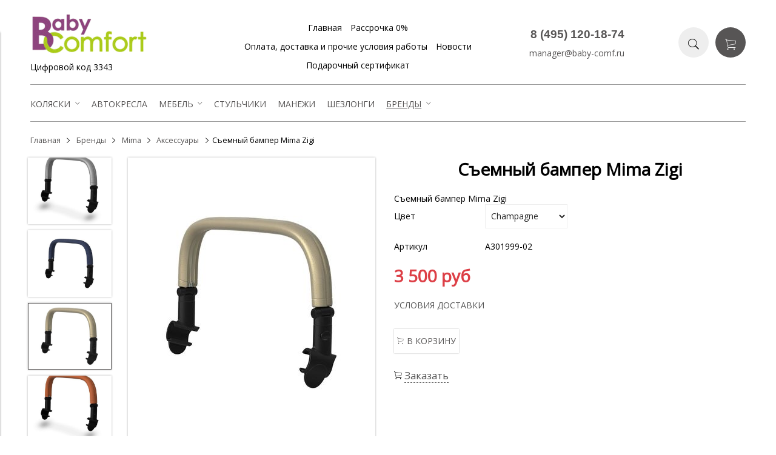

--- FILE ---
content_type: text/html; charset=utf-8
request_url: https://baby-comf.ru/collection/aksessuary/product/cemnyy-bamper-mima-zigi-champagne
body_size: 13369
content:
<!DOCTYPE html>
<html>

<head><link media='print' onload='this.media="all"' rel='stylesheet' type='text/css' href='/served_assets/public/jquery.modal-0c2631717f4ce8fa97b5d04757d294c2bf695df1d558678306d782f4bf7b4773.css'><meta data-config="{&quot;product_id&quot;:181268861}" name="page-config" content="" /><meta data-config="{&quot;money_with_currency_format&quot;:{&quot;delimiter&quot;:&quot; &quot;,&quot;separator&quot;:&quot;.&quot;,&quot;format&quot;:&quot;%n\u0026nbsp;%u&quot;,&quot;unit&quot;:&quot;руб&quot;,&quot;show_price_without_cents&quot;:1},&quot;currency_code&quot;:&quot;RUR&quot;,&quot;currency_iso_code&quot;:&quot;RUB&quot;,&quot;default_currency&quot;:{&quot;title&quot;:&quot;Российский рубль&quot;,&quot;code&quot;:&quot;RUR&quot;,&quot;rate&quot;:1.0,&quot;format_string&quot;:&quot;%n\u0026nbsp;%u&quot;,&quot;unit&quot;:&quot;руб&quot;,&quot;price_separator&quot;:&quot;&quot;,&quot;is_default&quot;:true,&quot;price_delimiter&quot;:&quot;&quot;,&quot;show_price_with_delimiter&quot;:true,&quot;show_price_without_cents&quot;:true},&quot;facebook&quot;:{&quot;pixelActive&quot;:false,&quot;currency_code&quot;:&quot;RUB&quot;,&quot;use_variants&quot;:null},&quot;vk&quot;:{&quot;pixel_active&quot;:null,&quot;price_list_id&quot;:null},&quot;new_ya_metrika&quot;:true,&quot;ecommerce_data_container&quot;:&quot;dataLayer&quot;,&quot;common_js_version&quot;:&quot;v2&quot;,&quot;vue_ui_version&quot;:null,&quot;feedback_captcha_enabled&quot;:null,&quot;account_id&quot;:200879,&quot;hide_items_out_of_stock&quot;:false,&quot;forbid_order_over_existing&quot;:false,&quot;minimum_items_price&quot;:5000,&quot;enable_comparison&quot;:true,&quot;locale&quot;:&quot;ru&quot;,&quot;client_group&quot;:null,&quot;consent_to_personal_data&quot;:{&quot;active&quot;:false,&quot;obligatory&quot;:true,&quot;description&quot;:&quot;Настоящим подтверждаю, что я ознакомлен и согласен с условиями \u003ca href=&#39;/page/oferta&#39; target=&#39;blank&#39;\u003eоферты и политики конфиденциальности\u003c/a\u003e.&quot;},&quot;recaptcha_key&quot;:&quot;6LfXhUEmAAAAAOGNQm5_a2Ach-HWlFKD3Sq7vfFj&quot;,&quot;recaptcha_key_v3&quot;:&quot;6LcZi0EmAAAAAPNov8uGBKSHCvBArp9oO15qAhXa&quot;,&quot;yandex_captcha_key&quot;:&quot;ysc1_ec1ApqrRlTZTXotpTnO8PmXe2ISPHxsd9MO3y0rye822b9d2&quot;,&quot;checkout_float_order_content_block&quot;:false,&quot;available_products_characteristics_ids&quot;:null,&quot;sber_id_app_id&quot;:&quot;5b5a3c11-72e5-4871-8649-4cdbab3ba9a4&quot;,&quot;theme_generation&quot;:2,&quot;quick_checkout_captcha_enabled&quot;:true,&quot;max_order_lines_count&quot;:500,&quot;sber_bnpl_min_amount&quot;:1000,&quot;sber_bnpl_max_amount&quot;:150000,&quot;counter_settings&quot;:{&quot;data_layer_name&quot;:&quot;dataLayer&quot;,&quot;new_counters_setup&quot;:false,&quot;add_to_cart_event&quot;:true,&quot;remove_from_cart_event&quot;:true,&quot;add_to_wishlist_event&quot;:true},&quot;site_setting&quot;:{&quot;show_cart_button&quot;:true,&quot;show_service_button&quot;:false,&quot;show_marketplace_button&quot;:false,&quot;show_quick_checkout_button&quot;:true},&quot;warehouses&quot;:[],&quot;captcha_type&quot;:&quot;google&quot;,&quot;human_readable_urls&quot;:false}" name="shop-config" content="" /><meta name='js-evnvironment' content='production' /><meta name='default-locale' content='ru' /><meta name='insales-redefined-api-methods' content="[]" /><script src="/packs/js/shop_bundle-2b0004e7d539ecb78a46.js"></script><script type="text/javascript" src="https://static.insales-cdn.com/assets/common-js/common.v2.25.28.js"></script><script type="text/javascript" src="https://static.insales-cdn.com/assets/static-versioned/v3.72/static/libs/lodash/4.17.21/lodash.min.js"></script>
<!--InsalesCounter -->
<script type="text/javascript">
(function() {
  if (typeof window.__insalesCounterId !== 'undefined') {
    return;
  }

  try {
    Object.defineProperty(window, '__insalesCounterId', {
      value: 200879,
      writable: true,
      configurable: true
    });
  } catch (e) {
    console.error('InsalesCounter: Failed to define property, using fallback:', e);
    window.__insalesCounterId = 200879;
  }

  if (typeof window.__insalesCounterId === 'undefined') {
    console.error('InsalesCounter: Failed to set counter ID');
    return;
  }

  let script = document.createElement('script');
  script.async = true;
  script.src = '/javascripts/insales_counter.js?7';
  let firstScript = document.getElementsByTagName('script')[0];
  firstScript.parentNode.insertBefore(script, firstScript);
})();
</script>
<!-- /InsalesCounter -->


  



<title>
  
    Cъемный бампер Mima Zigi Champagne
    
  
</title>



<!-- meta -->
<meta charset="UTF-8" />
<meta name="keywords" content='Cъемный бампер Mima Zigi Champagne'/>
<meta name="description" content='Cъемный бампер Mima Zigi Champagne'/>
<meta name="robots" content="index,follow" />
<meta http-equiv="X-UA-Compatible" content="IE=edge,chrome=1" />
<meta name="viewport" content="width=device-width, initial-scale=1.0" />
<meta name="SKYPE_TOOLBAR" content="SKYPE_TOOLBAR_PARSER_COMPATIBLE" />

<!-- rss feed-->
<link rel="alternate" type="application/rss+xml" title="Блог" href="/blogs/blog.atom" />



    <meta property="og:title" content="Cъемный бампер Mima Zigi" />
    <meta property="og:type" content="website" />
    <meta property="og:url" content="https://baby-comf.ru/collection/aksessuary/product/cemnyy-bamper-mima-zigi-champagne" />

    
      <meta property="og:image" content="https://static.insales-cdn.com/images/products/1/6778/306272890/compact_zigi_silver_safty_bar-min-600x600.jpg" />
    

  

<!-- icons-->
<link rel="icon" type="image/png" sizes="16x16" href="https://static.insales-cdn.com/assets/1/1163/1385611/1766736427/favicon.png" />

<!-- fixes -->
<script src="https://static.insales-cdn.com/assets/1/1163/1385611/1766736427/modernizr-custom.js"></script>
<!--[if IE]>
<script src="//html5shiv.googlecode.com/svn/trunk/html5.js"></script><![endif]-->
<!--[if lt IE 9]>
<script src="//css3-mediaqueries-js.googlecode.com/svn/trunk/css3-mediaqueries.js"></script>
<![endif]-->

  
  
  <link href="//fonts.googleapis.com/css?family=Open+Sans&subset=cyrillic,latin" rel="stylesheet" />




<link href="//code.ionicframework.com/ionicons/2.0.1/css/ionicons.min.css" crossorigin="anonymous" rel="stylesheet" />
<link href="//maxcdn.bootstrapcdn.com/font-awesome/4.6.3/css/font-awesome.min.css" rel="stylesheet" />
<link href="https://static.insales-cdn.com/assets/1/1163/1385611/1766736427/theme.css" rel="stylesheet" type="text/css" />

<!-- fixes -->
<link href="https://static.insales-cdn.com/assets/1/1163/1385611/1766736427/ie.css" rel="stylesheet" type="text/css" />

<meta name='product-id' content='181268861' />
</head>
<body class="adaptive">

<div class="top-toolbar">
  <div class="row">

    <div class="mobile-toolbar cell-sm-2">
      <button class="button left-toolbar-trigger" type="button"><i class="icon ion-navicon"></i></button>
    </div><!-- /.mobile-toolbar -->

    <div class="contacts cell-sm-6">
      
          <div class="phone"><p><span style="font-size: 14pt;"><a href="tel:84951201874"><span style="font-family: arial, helvetica, sans-serif;"><strong>8 (495) 120-18-74</strong></span></a></span></p></div>
      
    </div><!-- /.contacts -->

    <div class="shopcart-toolbar cell-sm-4 text-right-sm">
      <a class="button shopcart-link js-shopcart-area" href="/cart_items">
        <i class="icon ion-ios-cart-outline"></i>
        <span class="shopcart-count">(<span class="js-shopcart-amount">0</span>)</span>
      </a>
    </div><!-- /.shopcart-toolbar -->

  </div>
</div><!-- /.top-toolbar -->

<div class="page-wrapper">

  <div class="page-inner container">

    <header class="main-header container">
  <div class="row middle-xl">

    <div class="logotype cell-xl-3 text-center-md cell-md-12">

      

      <a title="Baby Comfort" href="/" class="logotype-link">
        <img src="https://static.insales-cdn.com/assets/1/1163/1385611/1766736427/logotype.jpg" class="logotype-image" alt="Baby Comfort" title="Baby Comfort" />
      </a>

      
            <div class="order_source fr" title="Назовите код при заказе по телефону">
          Цифровой код
   <span id="referer_code_block"></span></div><!-- цифровой код -->
    </div><!-- /.logotype -->

    <div class="main-toolbar cell-xl-5 cell-md-8 hidden-sm">
      <ul class="main-menu list">
        
          <li class="menu-item list-item">
            <a href="/" class="menu-link" title="Главная">
              Главная
            </a>
          </li>
        
          <li class="menu-item list-item">
            <a href="/page/rassrochka-0-po-karte-halva" class="menu-link" title="Рассрочка 0%">
              Рассрочка 0%
            </a>
          </li>
        
          <li class="menu-item list-item">
            <a href="/page/delivery" class="menu-link" title="Оплата, доставка и прочие условия работы">
              Оплата, доставка и прочие условия работы
            </a>
          </li>
        
          <li class="menu-item list-item">
            <a href="/blogs/blog-2" class="menu-link" title="Новости">
              Новости
            </a>
          </li>
        
          <li class="menu-item list-item">
            <a href="/page/podarochnyy-sertifikat" class="menu-link" title="Подарочный сертификат">
              Подарочный сертификат
            </a>
          </li>
        
      </ul><!-- /.main-menu -->
    </div><!-- /.main-toolbar -->

    <div class="contacts cell-xl-2 text-right-xl hidden-sm">

      
          <div class="phone"><p><span style="font-size: 14pt;"><a href="tel:84951201874"><span style="font-family: arial, helvetica, sans-serif;"><strong>8 (495) 120-18-74</strong></span></a></span></p></div>
      

      
          <div class="email"><p><a href="mailto:manager@baby-comf.ru">manager@baby-comf.ru</a></p></div>
      

    </div><!-- /.contacts -->

    <div class="user-toolbar cell-xl-2 text-right-xl hidden-sm">

      <div class="search-widget dropdown">

        <button class="search-trigger button button-circle is-gray dropdown-toggle js-toggle" data-target="parent">
          <i class="icon search-icon ion-ios-search"></i>
        </button>

        <form action="/search" method="get" class="search-widget-form dropdown-block">

          <input type="hidden" name="lang" value="ru">

          <input id="search-widget-input" class="input-field search-input" type="text" placeholder="Поиск" name="q"  value=""/>

          <button class="button button-circle is-primary search-button" type="submit">
            <i class="icon search-icon ion-ios-search"></i>
          </button>

        </form>

      </div><!-- /.search-widget -->

      

      <div class="shopcart-widget">
        <a title="Корзина" href="/cart_items" class="shopcart-link button button-circle is-primary">
          <i class="icon shopcart-icon ion-ios-cart-outline"></i>
          <span class="shopcart-counter js-shopcart-amount ">
            0.0
          </span>
        </a>
      </div><!-- /.shopcart-widget -->

    </div><!-- /.user-toolbar -->

  </div>
</header>

    

  <div class="collection-menu-horizontal-wrapper container">
    <ul class="collection-menu-horizontal list js-edge-calc">

      

        
        

        
        

        <li class="list-item menu-item   dropdown is-absolute ">

          <a title="Коляски" href="/collection/kolyaski" class="menu-link">
            <span class="link-text">Коляски</span>
             <i class="dropdown-icon ion ion-ios-arrow-down"></i> 
          </a>

          

            <ul class="submenu list-vertical dropdown-block level-2">

              

                
                

                
                

                <li class="list-item menu-item  ">

                  <a title="Прогулочные коляски" href="/collection/progulochnye-kolyaski" class="menu-link">
                    <span class="link-text">Прогулочные коляски</span>
                    
                  </a>

                  

                </li>

              

                
                

                
                

                <li class="list-item menu-item  ">

                  <a title="Детские коляски 2в1" href="/collection/detskie-kolyaski-2v1" class="menu-link">
                    <span class="link-text">Детские коляски 2в1</span>
                    
                  </a>

                  

                </li>

              

                
                

                
                

                <li class="list-item menu-item  ">

                  <a title="Детские коляски 3в1" href="/collection/detskie-kolyaski-3v1" class="menu-link">
                    <span class="link-text">Детские коляски 3в1</span>
                    
                  </a>

                  

                </li>

              

                
                

                
                

                <li class="list-item menu-item  ">

                  <a title="Детские коляски для двойни" href="/collection/detskie-kolyaski-dlya-dvoyni" class="menu-link">
                    <span class="link-text">Детские коляски для двойни</span>
                    
                  </a>

                  

                </li>

              

            </ul><!-- /.submenu.level-2 -->

          

        </li>

      

        
        

        
        

        <li class="list-item menu-item  ">

          <a title="Автокресла" href="/collection/avtokresla" class="menu-link">
            <span class="link-text">Автокресла</span>
            
          </a>

          

        </li>

      

        
        

        
        

        <li class="list-item menu-item   dropdown is-absolute ">

          <a title="Мебель" href="/collection/mebel" class="menu-link">
            <span class="link-text">Мебель</span>
             <i class="dropdown-icon ion ion-ios-arrow-down"></i> 
          </a>

          

            <ul class="submenu list-vertical dropdown-block level-2">

              

                
                

                
                

                <li class="list-item menu-item   dropdown is-absolute ">

                  <a title="Кроватки" href="/collection/krovatki" class="menu-link">
                    <span class="link-text">Кроватки</span>
                     <i class="dropdown-icon ion ion-ios-arrow-right"></i> 
                  </a>

                  

                    <ul class="submenu list-vertical dropdown-block level-3">

                      

                        
                        

                        <li class="list-item menu-item ">
                          <a title="Маятник" href="/collection/katalog-1-b98444" class="menu-link">
                            <span class="link-text">Маятник</span>
                          </a>
                        </li>

                      

                        
                        

                        <li class="list-item menu-item ">
                          <a title="Трансформер" href="/collection/katalog-1-f27cc3" class="menu-link">
                            <span class="link-text">Трансформер</span>
                          </a>
                        </li>

                      

                        
                        

                        <li class="list-item menu-item ">
                          <a title="Матрасы-коконы" href="/collection/matrasy-kokony" class="menu-link">
                            <span class="link-text">Матрасы-коконы</span>
                          </a>
                        </li>

                      

                    </ul><!-- /.submenu.level-3 -->

                  

                </li>

              

                
                

                
                

                <li class="list-item menu-item  ">

                  <a title="Люльки и колыбели" href="/collection/lyulki-i-kolybeli" class="menu-link">
                    <span class="link-text">Люльки и колыбели</span>
                    
                  </a>

                  

                </li>

              

                
                

                
                

                <li class="list-item menu-item  ">

                  <a title="Комоды" href="/collection/komody" class="menu-link">
                    <span class="link-text">Комоды</span>
                    
                  </a>

                  

                </li>

              

            </ul><!-- /.submenu.level-2 -->

          

        </li>

      

        
        

        
        

        <li class="list-item menu-item  ">

          <a title="Стульчики" href="/collection/stulchiki" class="menu-link">
            <span class="link-text">Стульчики</span>
            
          </a>

          

        </li>

      

        
        

        
        

        <li class="list-item menu-item  ">

          <a title="Манежи" href="/collection/manezhi" class="menu-link">
            <span class="link-text">Манежи</span>
            
          </a>

          

        </li>

      

        
        

        
        

        <li class="list-item menu-item  ">

          <a title="Шезлонги" href="/collection/shezlongi" class="menu-link">
            <span class="link-text">Шезлонги</span>
            
          </a>

          

        </li>

      

        
        

        
        

        <li class="list-item menu-item  active   dropdown is-absolute ">

          <a title="Бренды" href="/collection/brends" class="menu-link">
            <span class="link-text">Бренды</span>
             <i class="dropdown-icon ion ion-ios-arrow-down"></i> 
          </a>

          

            <ul class="submenu list-vertical dropdown-block level-2">

              

                
                

                
                

                <li class="list-item menu-item  ">

                  <a title="4moms" href="/collection/4moms" class="menu-link">
                    <span class="link-text">4moms</span>
                    
                  </a>

                  

                </li>

              

                
                

                
                

                <li class="list-item menu-item  ">

                  <a title="Anex" href="/collection/anex" class="menu-link">
                    <span class="link-text">Anex</span>
                    
                  </a>

                  

                </li>

              

                
                

                
                

                <li class="list-item menu-item   dropdown is-absolute ">

                  <a title="Bumbleride" href="/collection/bumbleride" class="menu-link">
                    <span class="link-text">Bumbleride</span>
                     <i class="dropdown-icon ion ion-ios-arrow-right"></i> 
                  </a>

                  

                    <ul class="submenu list-vertical dropdown-block level-3">

                      

                        
                        

                        <li class="list-item menu-item ">
                          <a title="Era" href="/collection/era" class="menu-link">
                            <span class="link-text">Era</span>
                          </a>
                        </li>

                      

                        
                        

                        <li class="list-item menu-item ">
                          <a title="Indie" href="/collection/indie" class="menu-link">
                            <span class="link-text">Indie</span>
                          </a>
                        </li>

                      

                        
                        

                        <li class="list-item menu-item ">
                          <a title="Indie Twin" href="/collection/indie-twin" class="menu-link">
                            <span class="link-text">Indie Twin</span>
                          </a>
                        </li>

                      

                        
                        

                        <li class="list-item menu-item ">
                          <a title="Speed" href="/collection/speed" class="menu-link">
                            <span class="link-text">Speed</span>
                          </a>
                        </li>

                      

                        
                        

                        <li class="list-item menu-item ">
                          <a title="Аксессуары" href="/collection/aksessuary-ca0943" class="menu-link">
                            <span class="link-text">Аксессуары</span>
                          </a>
                        </li>

                      

                    </ul><!-- /.submenu.level-3 -->

                  

                </li>

              

                
                

                
                

                <li class="list-item menu-item   dropdown is-absolute ">

                  <a title="Doona" href="/collection/doona" class="menu-link">
                    <span class="link-text">Doona</span>
                     <i class="dropdown-icon ion ion-ios-arrow-right"></i> 
                  </a>

                  

                    <ul class="submenu list-vertical dropdown-block level-3">

                      

                        
                        

                        <li class="list-item menu-item ">
                          <a title="Аксессуары" href="/collection/aksessuary-d007e3" class="menu-link">
                            <span class="link-text">Аксессуары</span>
                          </a>
                        </li>

                      

                    </ul><!-- /.submenu.level-3 -->

                  

                </li>

              

                
                

                
                

                <li class="list-item menu-item  ">

                  <a title="Noordi" href="/collection/noordi" class="menu-link">
                    <span class="link-text">Noordi</span>
                    
                  </a>

                  

                </li>

              

                
                

                
                

                <li class="list-item menu-item   dropdown is-absolute ">

                  <a title="Oyster" href="/collection/oyster" class="menu-link">
                    <span class="link-text">Oyster</span>
                     <i class="dropdown-icon ion ion-ios-arrow-right"></i> 
                  </a>

                  

                    <ul class="submenu list-vertical dropdown-block level-3">

                      

                        
                        

                        <li class="list-item menu-item ">
                          <a title="Аксессуары" href="/collection/aksessuary-01e746" class="menu-link">
                            <span class="link-text">Аксессуары</span>
                          </a>
                        </li>

                      

                    </ul><!-- /.submenu.level-3 -->

                  

                </li>

              

                
                

                
                

                <li class="list-item menu-item   dropdown is-absolute ">

                  <a title="Valco Baby" href="/collection/valco-baby" class="menu-link">
                    <span class="link-text">Valco Baby</span>
                     <i class="dropdown-icon ion ion-ios-arrow-right"></i> 
                  </a>

                  

                    <ul class="submenu list-vertical dropdown-block level-3">

                      

                        
                        

                        <li class="list-item menu-item ">
                          <a title="Аксессуары" href="/collection/aksessuary-074411" class="menu-link">
                            <span class="link-text">Аксессуары</span>
                          </a>
                        </li>

                      

                    </ul><!-- /.submenu.level-3 -->

                  

                </li>

              

                
                

                
                

                <li class="list-item menu-item   dropdown is-absolute ">

                  <a title="Maxi-Cosi" href="/collection/maxi-cosi" class="menu-link">
                    <span class="link-text">Maxi-Cosi</span>
                     <i class="dropdown-icon ion ion-ios-arrow-right"></i> 
                  </a>

                  

                    <ul class="submenu list-vertical dropdown-block level-3">

                      

                        
                        

                        <li class="list-item menu-item ">
                          <a title="Аксессуары" href="/collection/aksessuary-bb01c8" class="menu-link">
                            <span class="link-text">Аксессуары</span>
                          </a>
                        </li>

                      

                    </ul><!-- /.submenu.level-3 -->

                  

                </li>

              

                
                

                
                

                <li class="list-item menu-item   dropdown is-absolute ">

                  <a title="Happy-Baby" href="/collection/happy-baby" class="menu-link">
                    <span class="link-text">Happy-Baby</span>
                     <i class="dropdown-icon ion ion-ios-arrow-right"></i> 
                  </a>

                  

                    <ul class="submenu list-vertical dropdown-block level-3">

                      

                        
                        

                        <li class="list-item menu-item ">
                          <a title="Аксессуары" href="/collection/aksessuary-b44890" class="menu-link">
                            <span class="link-text">Аксессуары</span>
                          </a>
                        </li>

                      

                    </ul><!-- /.submenu.level-3 -->

                  

                </li>

              

                
                

                
                

                <li class="list-item menu-item  ">

                  <a title="Кокон PITUSO" href="/collection/kokon-pituso" class="menu-link">
                    <span class="link-text">Кокон PITUSO</span>
                    
                  </a>

                  

                </li>

              

                
                

                
                

                <li class="list-item menu-item  ">

                  <a title="Carrello" href="/collection/carrello" class="menu-link">
                    <span class="link-text">Carrello</span>
                    
                  </a>

                  

                </li>

              

                
                

                
                

                <li class="list-item menu-item  ">

                  <a title="Roan" href="/collection/roan" class="menu-link">
                    <span class="link-text">Roan</span>
                    
                  </a>

                  

                </li>

              

            </ul><!-- /.submenu.level-2 -->

          

        </li>

      

    </ul><!-- /.collection-menu-horizontal -->
  </div><!-- /.collection-menu-horizontal-wrapper -->




    <div class="breadcrumb-wrapper container">

  <ul class="breadcrumb">

    <li class="breadcrumb-item home">
      <a class="breadcrumb-link" title='Главная' href="/">Главная</a>
    </li>

    

        

          
            
          
            
              
                <li class="breadcrumb-item">
                  <a class="breadcrumb-link" title='Бренды' href="/collection/brends">Бренды</a>
                </li>
              
            
          
            
              
                <li class="breadcrumb-item">
                  <a class="breadcrumb-link" title='Mima' href="/collection/mima">Mima</a>
                </li>
              
            
          
            
              
                
                  <li class="breadcrumb-item">
                    <a class="breadcrumb-link" title='Аксессуары' href="/collection/aksessuary">Аксессуары</a>
                  </li>
                  <li class="breadcrumb-item"><span class="breadcrumb-link current-page">Cъемный бампер Mima Zigi</span></li>
                
              
            
          

        

      

  </ul><!-- /.breadcrumb -->

</div><!-- /.breadcrumb-wrapper -->

<div class="product container js-product-wrapper" data-product-id="181268861">
  <div class="row">

    <div class="product-gallery cell-xl-6 cell-sm-12">
      <div class="row">

  

    

      <div class="gallery-thumbs-wrapper cell-xl-3">
        <div class="gallery-thumbs swiper-container-vertical js-gallery-thumbs">
          <div class="swiper-wrapper">
            
              
              <div class="swiper-slide  active  js-gallery-trigger" data-link="https://static.insales-cdn.com/images/products/1/6778/306272890/thumb_zigi_silver_safty_bar-min-600x600.jpg">
                <div class="slide-inner with-object-fit">
                  <img src="https://static.insales-cdn.com/images/products/1/6778/306272890/large_zigi_silver_safty_bar-min-600x600.jpg" alt="Cъемный бампер Mima Zigi" title="" class="slide-image">
                </div>
              </div>
            
              
              <div class="swiper-slide  js-gallery-trigger" data-link="https://static.insales-cdn.com/images/products/1/6111/306272223/thumb_zigi_denim_safety_bar-min-600x600.jpg">
                <div class="slide-inner with-object-fit">
                  <img src="https://static.insales-cdn.com/images/products/1/6111/306272223/large_zigi_denim_safety_bar-min-600x600.jpg" alt="Cъемный бампер Mima Zigi" title="" class="slide-image">
                </div>
              </div>
            
              
              <div class="swiper-slide  js-gallery-trigger" data-link="https://static.insales-cdn.com/images/products/1/1441/306070945/thumb_9.jpg">
                <div class="slide-inner with-object-fit">
                  <img src="https://static.insales-cdn.com/images/products/1/1441/306070945/large_9.jpg" alt="Cъемный бампер Mima Zigi" title="" class="slide-image">
                </div>
              </div>
            
              
              <div class="swiper-slide  js-gallery-trigger" data-link="https://static.insales-cdn.com/images/products/1/6114/306272226/thumb_zigi_camel_safty_bar-min-600x600.jpg">
                <div class="slide-inner with-object-fit">
                  <img src="https://static.insales-cdn.com/images/products/1/6114/306272226/large_zigi_camel_safty_bar-min-600x600.jpg" alt="Cъемный бампер Mima Zigi" title="" class="slide-image">
                </div>
              </div>
            
              
              <div class="swiper-slide  js-gallery-trigger" data-link="https://static.insales-cdn.com/images/products/1/6113/306272225/thumb_zigi_brown_safty_bar-min-600x600.jpg">
                <div class="slide-inner with-object-fit">
                  <img src="https://static.insales-cdn.com/images/products/1/6113/306272225/large_zigi_brown_safty_bar-min-600x600.jpg" alt="Cъемный бампер Mima Zigi" title="" class="slide-image">
                </div>
              </div>
            
          </div>
          <button type="button" class="gallery-thumbs-prev js-gallery-thumbs-prev">
            <i class="ion-chevron-up"></i>
          </button>
          <button type="button" class="gallery-thumbs-next js-gallery-thumbs-next">
            <i class="ion-chevron-down"></i>
          </button>
        </div>
      </div><!-- /.gallery-thumbs-wrapper -->

      <div class="gallery-main-wrapper cell-xl-9">

        <div class="gallery-main swiper-container js-product-gallery-main">
          <div class="swiper-wrapper">
            
              
              <div class="swiper-slide">
                <div class="slide-inner">
                  <a href="https://static.insales-cdn.com/images/products/1/6778/306272890/zigi_silver_safty_bar-min-600x600.jpg" title="Cъемный бампер Mima Zigi" class="image-wrapper popup-gallery" data-effect="mfp-zoom-in">
                    














                    <img src="https://static.insales-cdn.com/images/products/1/6778/306272890/large_zigi_silver_safty_bar-min-600x600.jpg" alt="Cъемный бампер Mima Zigi" title="Cъемный бампер Mima Zigi"
                         class="slide-image">
                  </a>
                </div>
              </div>
            
              
              <div class="swiper-slide">
                <div class="slide-inner">
                  <a href="https://static.insales-cdn.com/images/products/1/6111/306272223/zigi_denim_safety_bar-min-600x600.jpg" title="Cъемный бампер Mima Zigi" class="image-wrapper popup-gallery" data-effect="mfp-zoom-in">
                    














                    <img src="https://static.insales-cdn.com/images/products/1/6111/306272223/large_zigi_denim_safety_bar-min-600x600.jpg" alt="Cъемный бампер Mima Zigi" title="Cъемный бампер Mima Zigi"
                         class="slide-image">
                  </a>
                </div>
              </div>
            
              
              <div class="swiper-slide">
                <div class="slide-inner">
                  <a href="https://static.insales-cdn.com/images/products/1/1441/306070945/9.jpg" title="Cъемный бампер Mima Zigi" class="image-wrapper popup-gallery" data-effect="mfp-zoom-in">
                    














                    <img src="https://static.insales-cdn.com/images/products/1/1441/306070945/large_9.jpg" alt="Cъемный бампер Mima Zigi" title="Cъемный бампер Mima Zigi"
                         class="slide-image">
                  </a>
                </div>
              </div>
            
              
              <div class="swiper-slide">
                <div class="slide-inner">
                  <a href="https://static.insales-cdn.com/images/products/1/6114/306272226/zigi_camel_safty_bar-min-600x600.jpg" title="Cъемный бампер Mima Zigi" class="image-wrapper popup-gallery" data-effect="mfp-zoom-in">
                    














                    <img src="https://static.insales-cdn.com/images/products/1/6114/306272226/large_zigi_camel_safty_bar-min-600x600.jpg" alt="Cъемный бампер Mima Zigi" title="Cъемный бампер Mima Zigi"
                         class="slide-image">
                  </a>
                </div>
              </div>
            
              
              <div class="swiper-slide">
                <div class="slide-inner">
                  <a href="https://static.insales-cdn.com/images/products/1/6113/306272225/zigi_brown_safty_bar-min-600x600.jpg" title="Cъемный бампер Mima Zigi" class="image-wrapper popup-gallery" data-effect="mfp-zoom-in">
                    














                    <img src="https://static.insales-cdn.com/images/products/1/6113/306272225/large_zigi_brown_safty_bar-min-600x600.jpg" alt="Cъемный бампер Mima Zigi" title="Cъемный бампер Mima Zigi"
                         class="slide-image">
                  </a>
                </div>
              </div>
            
          </div>
        </div><!-- /.gallery-main -->

      </div><!-- /.gallery-main-wrapper -->
  

    

  

</div>

    </div>

    <form
      class="product-caption cell-xl-6 cell-sm-12 "
      action="/cart_items">
      <div class="product-title on-page"><h1 class="js-product-title">Cъемный бампер Mima Zigi</h1>
</div><!-- /.product-title -->

<div class="product-introtext on-page">
  

  

</div><!-- /.product-introtext -->


        
			Cъемный бампер Mima Zigi
        


  <div class="option-selectors">
    
      <select class="hidden" name="variant_id" data-product-variants>
        
          <option value="310623577">Champagne</option>
        
          <option value="309169860">Charcoal</option>
        
          <option value="310623539">Denim</option>
        
          <option value="310623947">Midnight Blue</option>
        
          <option value="310623990">Olive Green</option>
        
      </select>
    
  </div><!-- /.option-selectors -->



<div class="product-article">
  <div class="row js-product-sku">
    <div class="article-param cell-xl-3">Артикул</div>
    <div class="article-value cell-xl-9">A301999-02</div>
  </div>
</div><!-- /.product-article -->


<div class="product-prices on-page">
  <div class="price js-product-price">3 500&nbsp;руб</div>
  <div class="old-price js-product-old-price">
    
  </div>
</div><!-- /.product-prices -->

<div class="product-control on-page row middle-xl" data-compare="181268861">

  <div class="visually-hidden counter-wrapper js-counter-wrapper cell-xl-4 cell-lg-6  cell-sm-4 cell-xs-12 text-center-xs">
    <div class="counter" data-quantity>
      <button type="button" data-quantity-change="-1" class="button button-number count-down">
        <i class="icon ion-ios-minus-empty"></i>
      </button>
      <input type="text" value="1" min="1" max="1000" name="quantity" class="input-number input-field"/>
      <button type="button" data-quantity-change="1" class="button button-number count-up">
        <i class="icon ion-ios-plus-empty"></i>
      </button>
    </div>
  </div><!-- /.counter-wrapper -->

  <div class="product-modal cell-xl-12">
    <a href="#text-dostavka" class="modal-link popup-content">Условия доставки</a>
  </div><!-- /. Вызов модалки -->
  
  <div class="buy cell-xl-4 cell-lg-6 cell-sm-4 cell-xs-12"><!-- /.buy elements -->

    <div class="product-order-variant js-variant-available">
      <button class="button button-buy button-primary" type="submit" data-item-add>
        <i class="icon button-icon buy-icon ion-ios-cart-outline"></i>
        <span class="button-text">В корзину</span>
      </button>
    </div><!-- /.variant-available -->

    <div class="product-order-variant js-variant-not-available hide-xl">
      <p class="notice notice-info">Товар отсутствует</p>
    </div><!-- /.variant-not-available -->

    <div class="product-order-variant js-variant-preorder hide-xl">
      <a href="#js-preorder-modal" class="button button-buy button-primary js-preorder-open" data-effect="mfp-zoom-in">
        <i class="icon button-icon feedback-icon ion-email"></i>
        <span class="button-text">Предзаказ</span>
      </a>
    </div><!-- /.variant-preorder -->

  </div>

  

  
    <div class="one-click cell-xl-12">
      <div class="product-order-variant js-variant-available">
        <button class="button button-action is-bigger" type="submit" data-quick-checkout>
          <i class="icon button-icon buy-icon ion-ios-cart-outline"></i>
          <span class="button-text">
            
              Заказать
            
          </span>
        </button>
      </div><!-- /.variant-available -->
    </div>
  

  

</div><!-- /.product-control -->
    </form>

    <div class="product-content cell-xl-12">
      <ul class="tabs-menu product-tabs-menu">

  

  

  
    <li class="tabs-item menu-item active ">
      <a href="#product-characteristics" data-toggle="tabs" class="tabs-link menu-link">Характеристики</a>
    </li>
  

  

</ul><!-- /.product-tabs-menu -->

<div class="tabs-list product-tabs-list">

  

  

  
    <div id="product-characteristics" class="tab-block active ">
      <div class="editor with-styled-table">
        <table class="table properties-table table-bordered table-striped table-hover">

          
            <tr>
              <td>Товар</td>
              <td>
                
                  <span class="property-value">Аксуссуар для Mima Zigi</span>
                
              </td>
            </tr>
          
            <tr>
              <td>Бренд</td>
              <td>
                
                  <span class="property-value">Mima</span>
                
              </td>
            </tr>
          
            <tr>
              <td>Модель</td>
              <td>
                
                  <span class="property-value">Cъемный бампер Zigi</span>
                
              </td>
            </tr>
          
            <tr>
              <td>Цвет</td>
              <td>
                
                  <span class="property-value">Champagne</span>
                
              </td>
            </tr>
          

        </table>
      </div>
    </div><!-- /#product-characteristics -->
  

  

</div><!-- /.product-tabs-list -->
    </div>

  </div>
</div>







<!-- OPTION SELECT TEMPLATE -->
<script type="text/template" data-template-id="option-default">
  <div class="option-item option-<%= option.handle %> row middle-xl">
    <label class="cell-mc-12 cell-xl-3"><%= option.title %></label>
    <div class="cell-mc-12 cell-xl-4 cell-xs-8">
      <div class="select-wrapper select-styled">
        <select class="select-field" data-option-bind="<%= option.id %>">
          <% _.forEach(option.values, function (value){ %>
          <option
            data-value-position="<%= value.position %>"
            value="<%= value.position %>"
          <% if (option.selected == value.position & initOption) { %>selected<% } %>
          <% if (value.disabled) { %>disabled<% } %>
          >
          <%= value.title %>
          </option>
          <% }) %>
        </select>
      </div>
    </div>
  </div><!-- /.option-item -->
</script>

  </div>

  

</div>
<div class="footer">
  <div class="container">

    <div class="row middle-xl">

      <div class="footer-contacts cell-xl-3 cell-md-6 cell-xs-12 text-center-xs">

        
            <div class="phone"><p><span style="font-size: 14pt;"><a href="tel:84951201874"><span style="font-family: arial, helvetica, sans-serif;"><strong>8 (495) 120-18-74</strong></span></a></span></p></div>
        

        
            <div class="email"><p><a href="mailto:manager@baby-comf.ru">manager@baby-comf.ru</a></p></div>
        
                <a href="https://clck.yandex.ru/redir/dtype=stred/pid=47/cid=2508/*https://market.yandex.ru/shop/306995/reviews"><img src="https://clck.yandex.ru/redir/dtype=stred/pid=47/cid=2505/*https://grade.market.yandex.ru/?id=306995&action=image&size=0" border="0" width="88" height="31" alt="Читайте отзывы покупателей и оценивайте качество магазина на Яндекс.Маркете" /></a>
      </div><!-- /.footer-contacts -->

      

        <div class="footer-menu-wrapper cell-xl-6 cell-md-12 cell-xs-12 text-center-xs">
          <ul class="footer-menu list">
            
              <li class="menu-item list-item">
                <a href="/page/delivery" class="menu-link" title="Оплата, доставка и прочие условия работы">
                  Оплата, доставка и прочие условия работы
                </a>
              </li>
            
              <li class="menu-item list-item">
                <a href="/page/feedback" class="menu-link" title="Обратная связь">
                  Обратная связь
                </a>
              </li>
            
              <li class="menu-item list-item">
                <a href="/page/contacts" class="menu-link" title="Информация">
                  Информация
                </a>
              </li>
            
          </ul><!-- /.footer-menu -->

        </div><!-- /.footer-menu-wrapper -->
      

      
        

          <div class="social-menu-wrapper cell-xl-3 cell-md-6 cell-xs-12 text-center-xs text-right-xl">
            <ul class="social-menu list">

              

                

                

                

                

                

                

                

                
                  <li class="menu-item list-item">
                    <a target="blank" title='Instagram' href="https://www.instagram.com/baby_comfort_insta/" class="menu-link"><i class="fa fa-instagram"></i></a>
                  </li>
                

              

                

                

                

                

                

                

                

                
                  <li class="menu-item list-item">
                    <a target="blank" title='YouTube' href="https://www.youtube.com/channel/UCWA1fVf-Kyb1XQ6wpJwqu5g" class="menu-link"><i class="fa fa-youtube"></i></a>
                  </li>
                

              

            </ul><!-- /.social-menu --><br>
            <!--<div class="order_source fr" title="Назовите код при заказе по телефону">
          Цифровой код
   <span id="referer_code_block"></span></div>--><!-- Цифровой код -->
          </div><!-- /.social-menu-wrapper -->
 
        
      

    </div>

  <!--  <div class="created-by row text-right-xl">
      <div class="cell-xl-12">
        <a target="_blank" href="http://insales.ru" title='Сделано в InSales'>Сделано в InSales</a>
      </div>
    </div>--><!-- /.created-by -->

  </div>
</div>

  <div class="left-toolbar">

  <div class="search-widget-wrapper">

    <form action="/search" method="get" class="search-widget search-widget-form">

      <input type="hidden" name="lang" value="ru">

      <input class="input-field search-input" type="text" placeholder="Поиск" name="q"  value=""/>

      <button class="button button-circle is-gray search-button" type="submit">
        <i class="icon search-icon ion-ios-search"></i>
      </button>

    </form><!-- /.search-widget-form -->

  </div><!-- /.search-widget-wrapper -->

  

    <ul class="collection-mobile-menu mobile-menu list-vertical">

        

          
          

          
          

          <li class="list-item menu-item   dropdown ">

            <a title="Коляски" href="/collection/kolyaski" class="menu-link">
              <span class="link-text">Коляски</span>
            </a>

            

              <a href="#" class="dropdown-link dropdown-toggle js-toggle" data-target="parent">
                <i class="dropdown-icon ion ion-ios-arrow-down"></i>
              </a>

              <ul class="submenu list-vertical dropdown-block level-2">

                

                  
                  

                  
                  

                  <li class="list-item menu-item  ">

                    <a title="Прогулочные коляски" href="/collection/progulochnye-kolyaski" class="menu-link">
                      <span class="link-text">Прогулочные коляски</span>
                    </a>

                    

                  </li>

                

                  
                  

                  
                  

                  <li class="list-item menu-item  ">

                    <a title="Детские коляски 2в1" href="/collection/detskie-kolyaski-2v1" class="menu-link">
                      <span class="link-text">Детские коляски 2в1</span>
                    </a>

                    

                  </li>

                

                  
                  

                  
                  

                  <li class="list-item menu-item  ">

                    <a title="Детские коляски 3в1" href="/collection/detskie-kolyaski-3v1" class="menu-link">
                      <span class="link-text">Детские коляски 3в1</span>
                    </a>

                    

                  </li>

                

                  
                  

                  
                  

                  <li class="list-item menu-item  ">

                    <a title="Детские коляски для двойни" href="/collection/detskie-kolyaski-dlya-dvoyni" class="menu-link">
                      <span class="link-text">Детские коляски для двойни</span>
                    </a>

                    

                  </li>

                

              </ul><!-- /.submenu.level-2 -->

            

          </li>

        

          
          

          
          

          <li class="list-item menu-item  ">

            <a title="Автокресла" href="/collection/avtokresla" class="menu-link">
              <span class="link-text">Автокресла</span>
            </a>

            

          </li>

        

          
          

          
          

          <li class="list-item menu-item   dropdown ">

            <a title="Мебель" href="/collection/mebel" class="menu-link">
              <span class="link-text">Мебель</span>
            </a>

            

              <a href="#" class="dropdown-link dropdown-toggle js-toggle" data-target="parent">
                <i class="dropdown-icon ion ion-ios-arrow-down"></i>
              </a>

              <ul class="submenu list-vertical dropdown-block level-2">

                

                  
                  

                  
                  

                  <li class="list-item menu-item   dropdown ">

                    <a title="Кроватки" href="/collection/krovatki" class="menu-link">
                      <span class="link-text">Кроватки</span>
                    </a>

                    

                      <a href="#" class="dropdown-link dropdown-toggle js-toggle" data-target="parent">
                        <i class="dropdown-icon ion ion-ios-arrow-down"></i>
                      </a>

                      <ul class="submenu list-vertical dropdown-block level-3">

                        

                          
                          

                          <li class="list-item menu-item ">
                            <a title="Маятник" href="/collection/katalog-1-b98444" class="menu-link">
                              <span class="link-text">Маятник</span>
                            </a>
                          </li>

                        

                          
                          

                          <li class="list-item menu-item ">
                            <a title="Трансформер" href="/collection/katalog-1-f27cc3" class="menu-link">
                              <span class="link-text">Трансформер</span>
                            </a>
                          </li>

                        

                          
                          

                          <li class="list-item menu-item ">
                            <a title="Матрасы-коконы" href="/collection/matrasy-kokony" class="menu-link">
                              <span class="link-text">Матрасы-коконы</span>
                            </a>
                          </li>

                        

                      </ul><!-- /.submenu.level-3 -->

                    

                  </li>

                

                  
                  

                  
                  

                  <li class="list-item menu-item  ">

                    <a title="Люльки и колыбели" href="/collection/lyulki-i-kolybeli" class="menu-link">
                      <span class="link-text">Люльки и колыбели</span>
                    </a>

                    

                  </li>

                

                  
                  

                  
                  

                  <li class="list-item menu-item  ">

                    <a title="Комоды" href="/collection/komody" class="menu-link">
                      <span class="link-text">Комоды</span>
                    </a>

                    

                  </li>

                

              </ul><!-- /.submenu.level-2 -->

            

          </li>

        

          
          

          
          

          <li class="list-item menu-item  ">

            <a title="Стульчики" href="/collection/stulchiki" class="menu-link">
              <span class="link-text">Стульчики</span>
            </a>

            

          </li>

        

          
          

          
          

          <li class="list-item menu-item  ">

            <a title="Манежи" href="/collection/manezhi" class="menu-link">
              <span class="link-text">Манежи</span>
            </a>

            

          </li>

        

          
          

          
          

          <li class="list-item menu-item  ">

            <a title="Шезлонги" href="/collection/shezlongi" class="menu-link">
              <span class="link-text">Шезлонги</span>
            </a>

            

          </li>

        

          
          

          
          

          <li class="list-item menu-item  active   dropdown ">

            <a title="Бренды" href="/collection/brends" class="menu-link">
              <span class="link-text">Бренды</span>
            </a>

            

              <a href="#" class="dropdown-link dropdown-toggle js-toggle" data-target="parent">
                <i class="dropdown-icon ion ion-ios-arrow-down"></i>
              </a>

              <ul class="submenu list-vertical dropdown-block level-2">

                

                  
                  

                  
                  

                  <li class="list-item menu-item  ">

                    <a title="4moms" href="/collection/4moms" class="menu-link">
                      <span class="link-text">4moms</span>
                    </a>

                    

                  </li>

                

                  
                  

                  
                  

                  <li class="list-item menu-item  ">

                    <a title="Anex" href="/collection/anex" class="menu-link">
                      <span class="link-text">Anex</span>
                    </a>

                    

                  </li>

                

                  
                  

                  
                  

                  <li class="list-item menu-item   dropdown ">

                    <a title="Bumbleride" href="/collection/bumbleride" class="menu-link">
                      <span class="link-text">Bumbleride</span>
                    </a>

                    

                      <a href="#" class="dropdown-link dropdown-toggle js-toggle" data-target="parent">
                        <i class="dropdown-icon ion ion-ios-arrow-down"></i>
                      </a>

                      <ul class="submenu list-vertical dropdown-block level-3">

                        

                          
                          

                          <li class="list-item menu-item ">
                            <a title="Era" href="/collection/era" class="menu-link">
                              <span class="link-text">Era</span>
                            </a>
                          </li>

                        

                          
                          

                          <li class="list-item menu-item ">
                            <a title="Indie" href="/collection/indie" class="menu-link">
                              <span class="link-text">Indie</span>
                            </a>
                          </li>

                        

                          
                          

                          <li class="list-item menu-item ">
                            <a title="Indie Twin" href="/collection/indie-twin" class="menu-link">
                              <span class="link-text">Indie Twin</span>
                            </a>
                          </li>

                        

                          
                          

                          <li class="list-item menu-item ">
                            <a title="Speed" href="/collection/speed" class="menu-link">
                              <span class="link-text">Speed</span>
                            </a>
                          </li>

                        

                          
                          

                          <li class="list-item menu-item ">
                            <a title="Аксессуары" href="/collection/aksessuary-ca0943" class="menu-link">
                              <span class="link-text">Аксессуары</span>
                            </a>
                          </li>

                        

                      </ul><!-- /.submenu.level-3 -->

                    

                  </li>

                

                  
                  

                  
                  

                  <li class="list-item menu-item   dropdown ">

                    <a title="Doona" href="/collection/doona" class="menu-link">
                      <span class="link-text">Doona</span>
                    </a>

                    

                      <a href="#" class="dropdown-link dropdown-toggle js-toggle" data-target="parent">
                        <i class="dropdown-icon ion ion-ios-arrow-down"></i>
                      </a>

                      <ul class="submenu list-vertical dropdown-block level-3">

                        

                          
                          

                          <li class="list-item menu-item ">
                            <a title="Аксессуары" href="/collection/aksessuary-d007e3" class="menu-link">
                              <span class="link-text">Аксессуары</span>
                            </a>
                          </li>

                        

                      </ul><!-- /.submenu.level-3 -->

                    

                  </li>

                

                  
                  

                  
                  

                  <li class="list-item menu-item  ">

                    <a title="Noordi" href="/collection/noordi" class="menu-link">
                      <span class="link-text">Noordi</span>
                    </a>

                    

                  </li>

                

                  
                  

                  
                  

                  <li class="list-item menu-item   dropdown ">

                    <a title="Oyster" href="/collection/oyster" class="menu-link">
                      <span class="link-text">Oyster</span>
                    </a>

                    

                      <a href="#" class="dropdown-link dropdown-toggle js-toggle" data-target="parent">
                        <i class="dropdown-icon ion ion-ios-arrow-down"></i>
                      </a>

                      <ul class="submenu list-vertical dropdown-block level-3">

                        

                          
                          

                          <li class="list-item menu-item ">
                            <a title="Аксессуары" href="/collection/aksessuary-01e746" class="menu-link">
                              <span class="link-text">Аксессуары</span>
                            </a>
                          </li>

                        

                      </ul><!-- /.submenu.level-3 -->

                    

                  </li>

                

                  
                  

                  
                  

                  <li class="list-item menu-item   dropdown ">

                    <a title="Valco Baby" href="/collection/valco-baby" class="menu-link">
                      <span class="link-text">Valco Baby</span>
                    </a>

                    

                      <a href="#" class="dropdown-link dropdown-toggle js-toggle" data-target="parent">
                        <i class="dropdown-icon ion ion-ios-arrow-down"></i>
                      </a>

                      <ul class="submenu list-vertical dropdown-block level-3">

                        

                          
                          

                          <li class="list-item menu-item ">
                            <a title="Аксессуары" href="/collection/aksessuary-074411" class="menu-link">
                              <span class="link-text">Аксессуары</span>
                            </a>
                          </li>

                        

                      </ul><!-- /.submenu.level-3 -->

                    

                  </li>

                

                  
                  

                  
                  

                  <li class="list-item menu-item   dropdown ">

                    <a title="Maxi-Cosi" href="/collection/maxi-cosi" class="menu-link">
                      <span class="link-text">Maxi-Cosi</span>
                    </a>

                    

                      <a href="#" class="dropdown-link dropdown-toggle js-toggle" data-target="parent">
                        <i class="dropdown-icon ion ion-ios-arrow-down"></i>
                      </a>

                      <ul class="submenu list-vertical dropdown-block level-3">

                        

                          
                          

                          <li class="list-item menu-item ">
                            <a title="Аксессуары" href="/collection/aksessuary-bb01c8" class="menu-link">
                              <span class="link-text">Аксессуары</span>
                            </a>
                          </li>

                        

                      </ul><!-- /.submenu.level-3 -->

                    

                  </li>

                

                  
                  

                  
                  

                  <li class="list-item menu-item   dropdown ">

                    <a title="Happy-Baby" href="/collection/happy-baby" class="menu-link">
                      <span class="link-text">Happy-Baby</span>
                    </a>

                    

                      <a href="#" class="dropdown-link dropdown-toggle js-toggle" data-target="parent">
                        <i class="dropdown-icon ion ion-ios-arrow-down"></i>
                      </a>

                      <ul class="submenu list-vertical dropdown-block level-3">

                        

                          
                          

                          <li class="list-item menu-item ">
                            <a title="Аксессуары" href="/collection/aksessuary-b44890" class="menu-link">
                              <span class="link-text">Аксессуары</span>
                            </a>
                          </li>

                        

                      </ul><!-- /.submenu.level-3 -->

                    

                  </li>

                

                  
                  

                  
                  

                  <li class="list-item menu-item  ">

                    <a title="Кокон PITUSO" href="/collection/kokon-pituso" class="menu-link">
                      <span class="link-text">Кокон PITUSO</span>
                    </a>

                    

                  </li>

                

                  
                  

                  
                  

                  <li class="list-item menu-item  ">

                    <a title="Carrello" href="/collection/carrello" class="menu-link">
                      <span class="link-text">Carrello</span>
                    </a>

                    

                  </li>

                

                  
                  

                  
                  

                  <li class="list-item menu-item  ">

                    <a title="Roan" href="/collection/roan" class="menu-link">
                      <span class="link-text">Roan</span>
                    </a>

                    

                  </li>

                

              </ul><!-- /.submenu.level-2 -->

            

          </li>

        

      </ul><!-- /.collection-mobile-menu -->

  

  <hr class="separator">

  <ul class="main-mobile-menu mobile-menu list-vertical">

    
      <li class="menu-item list-item">
        <a href="/" class="menu-link" title="Главная">
          Главная
        </a>
      </li>
    
      <li class="menu-item list-item">
        <a href="/page/rassrochka-0-po-karte-halva" class="menu-link" title="Рассрочка 0%">
          Рассрочка 0%
        </a>
      </li>
    
      <li class="menu-item list-item">
        <a href="/page/delivery" class="menu-link" title="Оплата, доставка и прочие условия работы">
          Оплата, доставка и прочие условия работы
        </a>
      </li>
    
      <li class="menu-item list-item">
        <a href="/blogs/blog-2" class="menu-link" title="Новости">
          Новости
        </a>
      </li>
    
      <li class="menu-item list-item">
        <a href="/page/podarochnyy-sertifikat" class="menu-link" title="Подарочный сертификат">
          Подарочный сертификат
        </a>
      </li>
    

  </ul><!-- /.main-mobile-menu -->

</div><!-- /.left-toolbar -->

<div class="left-toolbar-overlay"></div><!-- /.left-toolbar-overlay -->


  <div class="modals hidden-xl">

    <div id="text-dostavka" class="white-popup mfp-hide">
    <h3>Условия доставки</h3>
<p>Доставка по Москве и МО:</p>
<ul>
<li>Бесплатная доставка в пределах МКАД.</li>
<li>Стоимость доставки за пределами МКАД - 25 руб. / 1 км</li>
</ul>
<p>Доставка в другие города России:</p>
<ul>
<li>100% предоплата при доставке транспортной компанией. Мы поможем выбрать наиболее удобный и выгодный для Вас вариант отправки товара через транспортную компанию. Бесплатная доставка товара до транспортной компании, находящейся в пределах МКАД.</li>
<li>На ряд товаров действует бесплатная доставка в города&nbsp;РФ, информация об этом указана непосредственно в карточке товара.</li>
</ul>
<p>Бесплатная доставка осуществляется: - Через транспортную компанию Кит - В города, в которых имеется терминал/пункт выдачи транспортной компании Кит - Бесплатная доставка не распространяется на города Дальневосточного Федерального округа, однако на данные направления предлагаем более выгодные тарифы. Минимальная сумма заказа составляет 5 000 руб.&nbsp; Подробнее&nbsp;смотрите пункт Доставка товара по Москве и МО.&nbsp; В целях сохранности груза по умолчанию доставка в регионы осуществляется в жёсткой упаковке (обрешётка). Обрешётка груза осуществляется транспортной компанией. Размер стоимости обрешетки груза добавляется к стоимости доставки. В ином случае интернет магазин и транспортная компания не несут ответственности за сохранность груза.</p>
  </div>

  <div id="js-preorder-modal" class="modal mfp-with-anim">
    <div class="modal-inner">

      <div class="modal-header block-header">
        <h3>Заказ товара по почте</h3>
      </div>

      <form class="js-preorder-form" class="form" action="/feedback" method="post ">

        <input type="hidden" name="subject" value="Заказ товара по почте">
        <input type="hidden" name="from" value="manager@baby-comf.ru">
        <input class="js-product-title-input" type="hidden" name="content" value="Cъемный бампер Mima Zigi (Champagne)">

        

        <div class="form-row row">
          <label class="form-label cell-xl-4 cell-xs-12">
            Имя<span class="required">*</span>
          </label>
          <div class="cell-xl-8 cell-xs-12">
            <input name="name" type="text" class="form-field input-field" />
          </div>
        </div>

        <div class="form-row row">
          <label class="form-label cell-xl-4 cell-xs-12">
            Телефон<span class="required">*</span>
          </label>
          <div class="cell-xl-8 cell-xs-12">
            <input name="phone" type="text" class="form-field input-field phone-mask" />
          </div>
        </div>

        <div class="form-row row">
          <div class="cell-xl-4 cell-xl-12 push-xl-4 push-xs-0">
            <button type="submit" class="button button-primary">
              <span class="button-text">Отправить</span>
            </button>
          </div>
        </div>

      </form><!-- /#preorder-form -->

    </div>
  </div><!-- /#preorder-modal -->

</div><!-- /.modals -->

  <script>

  Site.cart_url = '/cart_items';

  Site.product_status = 'preorder';

  Site.product_not_available_hide = '';

  Site.template = 'product';

  Site.cards_crop_off = '1';

  Products.setConfig({
    filtered: false,
    decimal: {
      mmt: 0, // мм
      cmt: 0, // см
      dmt: 0, // дм
      mtr: 0, // м
      kmt: 0, // км
      mtk: 0, // м2
      dmk: 0, // дм2
      mlt: 0, // мл
      cmq: 0, // см3
      ltr: 0, // л
      dmq: 0, // дм3
      mtq: 0, // м3
      grm: 0, // г
      kgm: 3, // кг
      tne: 0, // т
      hur: 0, // ч
      nbb: 0, // боб
      lef: 1, // л.
      set: 0, // набор
      npr: 0, // пар
      npl: 0, // рул
      nmp: 0, // упак
      dzp: 0, // дюжина упак
      cnp: 0, // 100 упак
      pce: 0, // шт
      cen: 0, // 100 шт
      mil: 0, // тыс. шт
      box: 0, // ящ
      sct: 0, // секц
      btl: 0 // флак
    }
  });

  Site.messages = {
    "cartIsEmpty": "Ваша корзина пуста",
    "productAddedToCart": "Товар добавлен в корзину",
    "productRemovedFromCart": "Товар удален из корзины",
    "productAddedToComparison": "Товар добавлен в сравнение",
    "productRemovedFromComparison": "Товар удален из сравнения",
    "maximumNumberOfComparable": "Достигнуто максимальное количество сравниваемых товаров",
    "comparisonIsEmpty": "Список сравнения пуст",
    "imageNotUploaded": "Изображение не загружено",
    "labelArticle": "Артикул",
    "button_close": "Закрыть",
    "button_submit": "Отправить"
  };

  Site.promoSlider = {
    autoPlay: true,
    autoPlayTime: 5000
  };
</script>

<script src="https://static.insales-cdn.com/assets/1/1163/1385611/1766736427/theme.js"></script>

<script>
Products.setConfig({
  options: {
    'Starter Pack': 'option-radio'
  }
});
  </script>

<script type='text/javascript' src='/served_assets/public/shop/referer_code.js'></script>      <!-- Yandex.Metrika counter -->
      <script type="text/javascript" >
        (function(m,e,t,r,i,k,a){m[i]=m[i]||function(){(m[i].a=m[i].a||[]).push(arguments)};
        m[i].l=1*new Date();
        for (var j = 0; j < document.scripts.length; j++) {if (document.scripts[j].src === r) { return; }}
        k=e.createElement(t),a=e.getElementsByTagName(t)[0],k.async=1,k.src=r,a.parentNode.insertBefore(k,a)})
        (window, document, "script", "https://mc.yandex.ru/metrika/tag.js", "ym");

        ym(31061736, "init", {
             clickmap:true,
             trackLinks:true,
             accurateTrackBounce:true,
             webvisor:true,
             ecommerce:"dataLayer"
        });
      </script>
                                  <script type="text/javascript">
                            window.dataLayer = window.dataLayer || [];
                            window.dataLayer.push({"ecommerce":{"currencyCode":"RUB","detail":{"products":[{"id":181268861,"name":"Cъемный бампер Mima Zigi","category":"Каталог/Бренды/Mima/Аксессуары","price":3500.0}]}}});
                            </script>

      <noscript><div><img src="https://mc.yandex.ru/watch/31061736" style="position:absolute; left:-9999px;" alt="" /></div></noscript>
      <!-- /Yandex.Metrika counter -->
<div class="m-modal m-modal--checkout" data-auto-activate="" data-quick-checkout-handle="default" data-use-mask="1" id="insales-quick-checkout-dialog"><div class="m-modal-wrapper"><form id="quick_checkout_form" data-address-autocomplete="https://kladr.insales.ru" action="/orders/create_with_quick_checkout.json" accept-charset="UTF-8" method="post"><button class="m-modal-close" data-modal="close"></button><input name="quick_checkout_id" type="hidden" value="188" /><input name="quick_checkout_captcha_enabled" type="hidden" value="true" /><div class="m-modal-heading">Заказ в один клик</div><div class="m-modal-errors"></div><input id="shipping_address_country" type="hidden" value="RU" /><div class="m-input m-input--required "><label for="client_name" class="m-input-label">Контактное лицо (ФИО):</label><input class="m-input-field" placeholder="" type="text" id="client_name" name="client[name]" value="" /></div><div class="m-input m-input--required "><label for="client_phone" class="m-input-label">Контактный телефон:</label><input class="m-input-field" placeholder="Например: +7(926)111-11-11" type="tel" id="client_phone" name="client[phone]" value="" /></div><div class="m-input"><label class="m-input-label" for="order_comment">Комментарий:</label><textarea rows="2" class="m-input-field" autocomplete="off" name="order[comment]" id="order_comment">
</textarea></div><div class="co-input co-input--text co-input--captcha"><script src="https://www.google.com/recaptcha/api.js?render=explicit&amp;hl=ru" async="async" defer="defer"></script><div data-sitekey="6LfXhUEmAAAAAOGNQm5_a2Ach-HWlFKD3Sq7vfFj" id="quick-checkout-recaptcha"></div></div><div class="m-modal-footer"><button class="m-modal-button m-modal-button--checkout button--checkout" type="submit">Заказать</button></div></form></div></div></body>
</html>